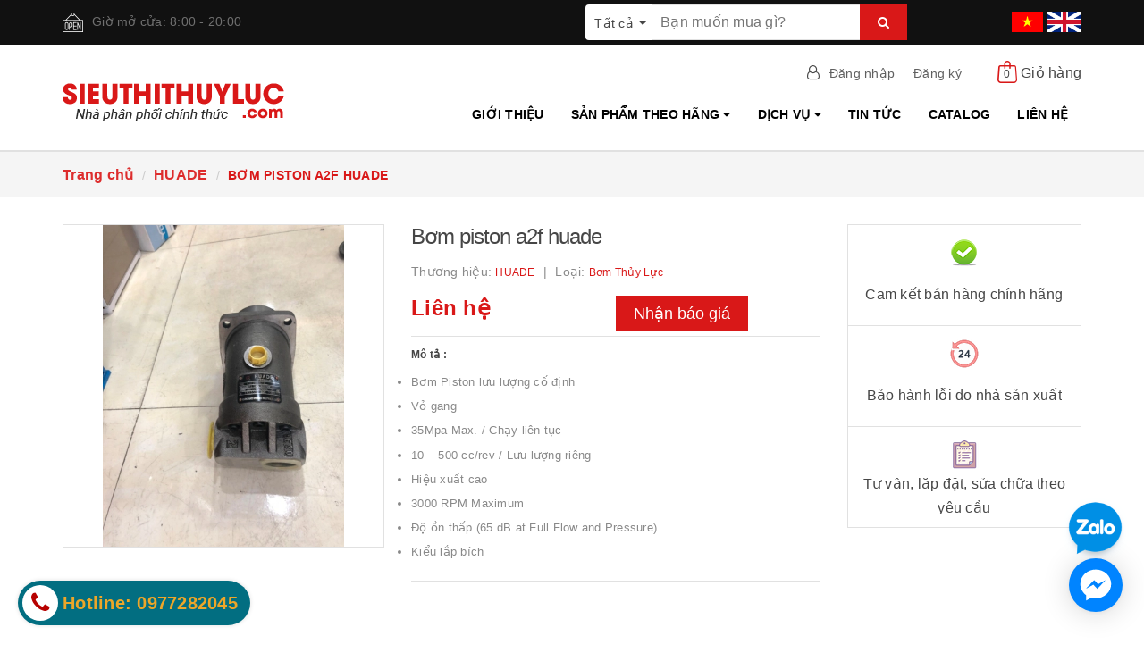

--- FILE ---
content_type: text/html; charset=utf-8
request_url: https://www.google.com/recaptcha/api2/anchor?ar=1&k=6Ldtu4IUAAAAAMQzG1gCw3wFlx_GytlZyLrXcsuK&co=aHR0cHM6Ly9zaWV1dGhpdGh1eWx1Yy5jb206NDQz&hl=en&v=PoyoqOPhxBO7pBk68S4YbpHZ&size=invisible&anchor-ms=20000&execute-ms=30000&cb=otw4sd8vulgu
body_size: 48617
content:
<!DOCTYPE HTML><html dir="ltr" lang="en"><head><meta http-equiv="Content-Type" content="text/html; charset=UTF-8">
<meta http-equiv="X-UA-Compatible" content="IE=edge">
<title>reCAPTCHA</title>
<style type="text/css">
/* cyrillic-ext */
@font-face {
  font-family: 'Roboto';
  font-style: normal;
  font-weight: 400;
  font-stretch: 100%;
  src: url(//fonts.gstatic.com/s/roboto/v48/KFO7CnqEu92Fr1ME7kSn66aGLdTylUAMa3GUBHMdazTgWw.woff2) format('woff2');
  unicode-range: U+0460-052F, U+1C80-1C8A, U+20B4, U+2DE0-2DFF, U+A640-A69F, U+FE2E-FE2F;
}
/* cyrillic */
@font-face {
  font-family: 'Roboto';
  font-style: normal;
  font-weight: 400;
  font-stretch: 100%;
  src: url(//fonts.gstatic.com/s/roboto/v48/KFO7CnqEu92Fr1ME7kSn66aGLdTylUAMa3iUBHMdazTgWw.woff2) format('woff2');
  unicode-range: U+0301, U+0400-045F, U+0490-0491, U+04B0-04B1, U+2116;
}
/* greek-ext */
@font-face {
  font-family: 'Roboto';
  font-style: normal;
  font-weight: 400;
  font-stretch: 100%;
  src: url(//fonts.gstatic.com/s/roboto/v48/KFO7CnqEu92Fr1ME7kSn66aGLdTylUAMa3CUBHMdazTgWw.woff2) format('woff2');
  unicode-range: U+1F00-1FFF;
}
/* greek */
@font-face {
  font-family: 'Roboto';
  font-style: normal;
  font-weight: 400;
  font-stretch: 100%;
  src: url(//fonts.gstatic.com/s/roboto/v48/KFO7CnqEu92Fr1ME7kSn66aGLdTylUAMa3-UBHMdazTgWw.woff2) format('woff2');
  unicode-range: U+0370-0377, U+037A-037F, U+0384-038A, U+038C, U+038E-03A1, U+03A3-03FF;
}
/* math */
@font-face {
  font-family: 'Roboto';
  font-style: normal;
  font-weight: 400;
  font-stretch: 100%;
  src: url(//fonts.gstatic.com/s/roboto/v48/KFO7CnqEu92Fr1ME7kSn66aGLdTylUAMawCUBHMdazTgWw.woff2) format('woff2');
  unicode-range: U+0302-0303, U+0305, U+0307-0308, U+0310, U+0312, U+0315, U+031A, U+0326-0327, U+032C, U+032F-0330, U+0332-0333, U+0338, U+033A, U+0346, U+034D, U+0391-03A1, U+03A3-03A9, U+03B1-03C9, U+03D1, U+03D5-03D6, U+03F0-03F1, U+03F4-03F5, U+2016-2017, U+2034-2038, U+203C, U+2040, U+2043, U+2047, U+2050, U+2057, U+205F, U+2070-2071, U+2074-208E, U+2090-209C, U+20D0-20DC, U+20E1, U+20E5-20EF, U+2100-2112, U+2114-2115, U+2117-2121, U+2123-214F, U+2190, U+2192, U+2194-21AE, U+21B0-21E5, U+21F1-21F2, U+21F4-2211, U+2213-2214, U+2216-22FF, U+2308-230B, U+2310, U+2319, U+231C-2321, U+2336-237A, U+237C, U+2395, U+239B-23B7, U+23D0, U+23DC-23E1, U+2474-2475, U+25AF, U+25B3, U+25B7, U+25BD, U+25C1, U+25CA, U+25CC, U+25FB, U+266D-266F, U+27C0-27FF, U+2900-2AFF, U+2B0E-2B11, U+2B30-2B4C, U+2BFE, U+3030, U+FF5B, U+FF5D, U+1D400-1D7FF, U+1EE00-1EEFF;
}
/* symbols */
@font-face {
  font-family: 'Roboto';
  font-style: normal;
  font-weight: 400;
  font-stretch: 100%;
  src: url(//fonts.gstatic.com/s/roboto/v48/KFO7CnqEu92Fr1ME7kSn66aGLdTylUAMaxKUBHMdazTgWw.woff2) format('woff2');
  unicode-range: U+0001-000C, U+000E-001F, U+007F-009F, U+20DD-20E0, U+20E2-20E4, U+2150-218F, U+2190, U+2192, U+2194-2199, U+21AF, U+21E6-21F0, U+21F3, U+2218-2219, U+2299, U+22C4-22C6, U+2300-243F, U+2440-244A, U+2460-24FF, U+25A0-27BF, U+2800-28FF, U+2921-2922, U+2981, U+29BF, U+29EB, U+2B00-2BFF, U+4DC0-4DFF, U+FFF9-FFFB, U+10140-1018E, U+10190-1019C, U+101A0, U+101D0-101FD, U+102E0-102FB, U+10E60-10E7E, U+1D2C0-1D2D3, U+1D2E0-1D37F, U+1F000-1F0FF, U+1F100-1F1AD, U+1F1E6-1F1FF, U+1F30D-1F30F, U+1F315, U+1F31C, U+1F31E, U+1F320-1F32C, U+1F336, U+1F378, U+1F37D, U+1F382, U+1F393-1F39F, U+1F3A7-1F3A8, U+1F3AC-1F3AF, U+1F3C2, U+1F3C4-1F3C6, U+1F3CA-1F3CE, U+1F3D4-1F3E0, U+1F3ED, U+1F3F1-1F3F3, U+1F3F5-1F3F7, U+1F408, U+1F415, U+1F41F, U+1F426, U+1F43F, U+1F441-1F442, U+1F444, U+1F446-1F449, U+1F44C-1F44E, U+1F453, U+1F46A, U+1F47D, U+1F4A3, U+1F4B0, U+1F4B3, U+1F4B9, U+1F4BB, U+1F4BF, U+1F4C8-1F4CB, U+1F4D6, U+1F4DA, U+1F4DF, U+1F4E3-1F4E6, U+1F4EA-1F4ED, U+1F4F7, U+1F4F9-1F4FB, U+1F4FD-1F4FE, U+1F503, U+1F507-1F50B, U+1F50D, U+1F512-1F513, U+1F53E-1F54A, U+1F54F-1F5FA, U+1F610, U+1F650-1F67F, U+1F687, U+1F68D, U+1F691, U+1F694, U+1F698, U+1F6AD, U+1F6B2, U+1F6B9-1F6BA, U+1F6BC, U+1F6C6-1F6CF, U+1F6D3-1F6D7, U+1F6E0-1F6EA, U+1F6F0-1F6F3, U+1F6F7-1F6FC, U+1F700-1F7FF, U+1F800-1F80B, U+1F810-1F847, U+1F850-1F859, U+1F860-1F887, U+1F890-1F8AD, U+1F8B0-1F8BB, U+1F8C0-1F8C1, U+1F900-1F90B, U+1F93B, U+1F946, U+1F984, U+1F996, U+1F9E9, U+1FA00-1FA6F, U+1FA70-1FA7C, U+1FA80-1FA89, U+1FA8F-1FAC6, U+1FACE-1FADC, U+1FADF-1FAE9, U+1FAF0-1FAF8, U+1FB00-1FBFF;
}
/* vietnamese */
@font-face {
  font-family: 'Roboto';
  font-style: normal;
  font-weight: 400;
  font-stretch: 100%;
  src: url(//fonts.gstatic.com/s/roboto/v48/KFO7CnqEu92Fr1ME7kSn66aGLdTylUAMa3OUBHMdazTgWw.woff2) format('woff2');
  unicode-range: U+0102-0103, U+0110-0111, U+0128-0129, U+0168-0169, U+01A0-01A1, U+01AF-01B0, U+0300-0301, U+0303-0304, U+0308-0309, U+0323, U+0329, U+1EA0-1EF9, U+20AB;
}
/* latin-ext */
@font-face {
  font-family: 'Roboto';
  font-style: normal;
  font-weight: 400;
  font-stretch: 100%;
  src: url(//fonts.gstatic.com/s/roboto/v48/KFO7CnqEu92Fr1ME7kSn66aGLdTylUAMa3KUBHMdazTgWw.woff2) format('woff2');
  unicode-range: U+0100-02BA, U+02BD-02C5, U+02C7-02CC, U+02CE-02D7, U+02DD-02FF, U+0304, U+0308, U+0329, U+1D00-1DBF, U+1E00-1E9F, U+1EF2-1EFF, U+2020, U+20A0-20AB, U+20AD-20C0, U+2113, U+2C60-2C7F, U+A720-A7FF;
}
/* latin */
@font-face {
  font-family: 'Roboto';
  font-style: normal;
  font-weight: 400;
  font-stretch: 100%;
  src: url(//fonts.gstatic.com/s/roboto/v48/KFO7CnqEu92Fr1ME7kSn66aGLdTylUAMa3yUBHMdazQ.woff2) format('woff2');
  unicode-range: U+0000-00FF, U+0131, U+0152-0153, U+02BB-02BC, U+02C6, U+02DA, U+02DC, U+0304, U+0308, U+0329, U+2000-206F, U+20AC, U+2122, U+2191, U+2193, U+2212, U+2215, U+FEFF, U+FFFD;
}
/* cyrillic-ext */
@font-face {
  font-family: 'Roboto';
  font-style: normal;
  font-weight: 500;
  font-stretch: 100%;
  src: url(//fonts.gstatic.com/s/roboto/v48/KFO7CnqEu92Fr1ME7kSn66aGLdTylUAMa3GUBHMdazTgWw.woff2) format('woff2');
  unicode-range: U+0460-052F, U+1C80-1C8A, U+20B4, U+2DE0-2DFF, U+A640-A69F, U+FE2E-FE2F;
}
/* cyrillic */
@font-face {
  font-family: 'Roboto';
  font-style: normal;
  font-weight: 500;
  font-stretch: 100%;
  src: url(//fonts.gstatic.com/s/roboto/v48/KFO7CnqEu92Fr1ME7kSn66aGLdTylUAMa3iUBHMdazTgWw.woff2) format('woff2');
  unicode-range: U+0301, U+0400-045F, U+0490-0491, U+04B0-04B1, U+2116;
}
/* greek-ext */
@font-face {
  font-family: 'Roboto';
  font-style: normal;
  font-weight: 500;
  font-stretch: 100%;
  src: url(//fonts.gstatic.com/s/roboto/v48/KFO7CnqEu92Fr1ME7kSn66aGLdTylUAMa3CUBHMdazTgWw.woff2) format('woff2');
  unicode-range: U+1F00-1FFF;
}
/* greek */
@font-face {
  font-family: 'Roboto';
  font-style: normal;
  font-weight: 500;
  font-stretch: 100%;
  src: url(//fonts.gstatic.com/s/roboto/v48/KFO7CnqEu92Fr1ME7kSn66aGLdTylUAMa3-UBHMdazTgWw.woff2) format('woff2');
  unicode-range: U+0370-0377, U+037A-037F, U+0384-038A, U+038C, U+038E-03A1, U+03A3-03FF;
}
/* math */
@font-face {
  font-family: 'Roboto';
  font-style: normal;
  font-weight: 500;
  font-stretch: 100%;
  src: url(//fonts.gstatic.com/s/roboto/v48/KFO7CnqEu92Fr1ME7kSn66aGLdTylUAMawCUBHMdazTgWw.woff2) format('woff2');
  unicode-range: U+0302-0303, U+0305, U+0307-0308, U+0310, U+0312, U+0315, U+031A, U+0326-0327, U+032C, U+032F-0330, U+0332-0333, U+0338, U+033A, U+0346, U+034D, U+0391-03A1, U+03A3-03A9, U+03B1-03C9, U+03D1, U+03D5-03D6, U+03F0-03F1, U+03F4-03F5, U+2016-2017, U+2034-2038, U+203C, U+2040, U+2043, U+2047, U+2050, U+2057, U+205F, U+2070-2071, U+2074-208E, U+2090-209C, U+20D0-20DC, U+20E1, U+20E5-20EF, U+2100-2112, U+2114-2115, U+2117-2121, U+2123-214F, U+2190, U+2192, U+2194-21AE, U+21B0-21E5, U+21F1-21F2, U+21F4-2211, U+2213-2214, U+2216-22FF, U+2308-230B, U+2310, U+2319, U+231C-2321, U+2336-237A, U+237C, U+2395, U+239B-23B7, U+23D0, U+23DC-23E1, U+2474-2475, U+25AF, U+25B3, U+25B7, U+25BD, U+25C1, U+25CA, U+25CC, U+25FB, U+266D-266F, U+27C0-27FF, U+2900-2AFF, U+2B0E-2B11, U+2B30-2B4C, U+2BFE, U+3030, U+FF5B, U+FF5D, U+1D400-1D7FF, U+1EE00-1EEFF;
}
/* symbols */
@font-face {
  font-family: 'Roboto';
  font-style: normal;
  font-weight: 500;
  font-stretch: 100%;
  src: url(//fonts.gstatic.com/s/roboto/v48/KFO7CnqEu92Fr1ME7kSn66aGLdTylUAMaxKUBHMdazTgWw.woff2) format('woff2');
  unicode-range: U+0001-000C, U+000E-001F, U+007F-009F, U+20DD-20E0, U+20E2-20E4, U+2150-218F, U+2190, U+2192, U+2194-2199, U+21AF, U+21E6-21F0, U+21F3, U+2218-2219, U+2299, U+22C4-22C6, U+2300-243F, U+2440-244A, U+2460-24FF, U+25A0-27BF, U+2800-28FF, U+2921-2922, U+2981, U+29BF, U+29EB, U+2B00-2BFF, U+4DC0-4DFF, U+FFF9-FFFB, U+10140-1018E, U+10190-1019C, U+101A0, U+101D0-101FD, U+102E0-102FB, U+10E60-10E7E, U+1D2C0-1D2D3, U+1D2E0-1D37F, U+1F000-1F0FF, U+1F100-1F1AD, U+1F1E6-1F1FF, U+1F30D-1F30F, U+1F315, U+1F31C, U+1F31E, U+1F320-1F32C, U+1F336, U+1F378, U+1F37D, U+1F382, U+1F393-1F39F, U+1F3A7-1F3A8, U+1F3AC-1F3AF, U+1F3C2, U+1F3C4-1F3C6, U+1F3CA-1F3CE, U+1F3D4-1F3E0, U+1F3ED, U+1F3F1-1F3F3, U+1F3F5-1F3F7, U+1F408, U+1F415, U+1F41F, U+1F426, U+1F43F, U+1F441-1F442, U+1F444, U+1F446-1F449, U+1F44C-1F44E, U+1F453, U+1F46A, U+1F47D, U+1F4A3, U+1F4B0, U+1F4B3, U+1F4B9, U+1F4BB, U+1F4BF, U+1F4C8-1F4CB, U+1F4D6, U+1F4DA, U+1F4DF, U+1F4E3-1F4E6, U+1F4EA-1F4ED, U+1F4F7, U+1F4F9-1F4FB, U+1F4FD-1F4FE, U+1F503, U+1F507-1F50B, U+1F50D, U+1F512-1F513, U+1F53E-1F54A, U+1F54F-1F5FA, U+1F610, U+1F650-1F67F, U+1F687, U+1F68D, U+1F691, U+1F694, U+1F698, U+1F6AD, U+1F6B2, U+1F6B9-1F6BA, U+1F6BC, U+1F6C6-1F6CF, U+1F6D3-1F6D7, U+1F6E0-1F6EA, U+1F6F0-1F6F3, U+1F6F7-1F6FC, U+1F700-1F7FF, U+1F800-1F80B, U+1F810-1F847, U+1F850-1F859, U+1F860-1F887, U+1F890-1F8AD, U+1F8B0-1F8BB, U+1F8C0-1F8C1, U+1F900-1F90B, U+1F93B, U+1F946, U+1F984, U+1F996, U+1F9E9, U+1FA00-1FA6F, U+1FA70-1FA7C, U+1FA80-1FA89, U+1FA8F-1FAC6, U+1FACE-1FADC, U+1FADF-1FAE9, U+1FAF0-1FAF8, U+1FB00-1FBFF;
}
/* vietnamese */
@font-face {
  font-family: 'Roboto';
  font-style: normal;
  font-weight: 500;
  font-stretch: 100%;
  src: url(//fonts.gstatic.com/s/roboto/v48/KFO7CnqEu92Fr1ME7kSn66aGLdTylUAMa3OUBHMdazTgWw.woff2) format('woff2');
  unicode-range: U+0102-0103, U+0110-0111, U+0128-0129, U+0168-0169, U+01A0-01A1, U+01AF-01B0, U+0300-0301, U+0303-0304, U+0308-0309, U+0323, U+0329, U+1EA0-1EF9, U+20AB;
}
/* latin-ext */
@font-face {
  font-family: 'Roboto';
  font-style: normal;
  font-weight: 500;
  font-stretch: 100%;
  src: url(//fonts.gstatic.com/s/roboto/v48/KFO7CnqEu92Fr1ME7kSn66aGLdTylUAMa3KUBHMdazTgWw.woff2) format('woff2');
  unicode-range: U+0100-02BA, U+02BD-02C5, U+02C7-02CC, U+02CE-02D7, U+02DD-02FF, U+0304, U+0308, U+0329, U+1D00-1DBF, U+1E00-1E9F, U+1EF2-1EFF, U+2020, U+20A0-20AB, U+20AD-20C0, U+2113, U+2C60-2C7F, U+A720-A7FF;
}
/* latin */
@font-face {
  font-family: 'Roboto';
  font-style: normal;
  font-weight: 500;
  font-stretch: 100%;
  src: url(//fonts.gstatic.com/s/roboto/v48/KFO7CnqEu92Fr1ME7kSn66aGLdTylUAMa3yUBHMdazQ.woff2) format('woff2');
  unicode-range: U+0000-00FF, U+0131, U+0152-0153, U+02BB-02BC, U+02C6, U+02DA, U+02DC, U+0304, U+0308, U+0329, U+2000-206F, U+20AC, U+2122, U+2191, U+2193, U+2212, U+2215, U+FEFF, U+FFFD;
}
/* cyrillic-ext */
@font-face {
  font-family: 'Roboto';
  font-style: normal;
  font-weight: 900;
  font-stretch: 100%;
  src: url(//fonts.gstatic.com/s/roboto/v48/KFO7CnqEu92Fr1ME7kSn66aGLdTylUAMa3GUBHMdazTgWw.woff2) format('woff2');
  unicode-range: U+0460-052F, U+1C80-1C8A, U+20B4, U+2DE0-2DFF, U+A640-A69F, U+FE2E-FE2F;
}
/* cyrillic */
@font-face {
  font-family: 'Roboto';
  font-style: normal;
  font-weight: 900;
  font-stretch: 100%;
  src: url(//fonts.gstatic.com/s/roboto/v48/KFO7CnqEu92Fr1ME7kSn66aGLdTylUAMa3iUBHMdazTgWw.woff2) format('woff2');
  unicode-range: U+0301, U+0400-045F, U+0490-0491, U+04B0-04B1, U+2116;
}
/* greek-ext */
@font-face {
  font-family: 'Roboto';
  font-style: normal;
  font-weight: 900;
  font-stretch: 100%;
  src: url(//fonts.gstatic.com/s/roboto/v48/KFO7CnqEu92Fr1ME7kSn66aGLdTylUAMa3CUBHMdazTgWw.woff2) format('woff2');
  unicode-range: U+1F00-1FFF;
}
/* greek */
@font-face {
  font-family: 'Roboto';
  font-style: normal;
  font-weight: 900;
  font-stretch: 100%;
  src: url(//fonts.gstatic.com/s/roboto/v48/KFO7CnqEu92Fr1ME7kSn66aGLdTylUAMa3-UBHMdazTgWw.woff2) format('woff2');
  unicode-range: U+0370-0377, U+037A-037F, U+0384-038A, U+038C, U+038E-03A1, U+03A3-03FF;
}
/* math */
@font-face {
  font-family: 'Roboto';
  font-style: normal;
  font-weight: 900;
  font-stretch: 100%;
  src: url(//fonts.gstatic.com/s/roboto/v48/KFO7CnqEu92Fr1ME7kSn66aGLdTylUAMawCUBHMdazTgWw.woff2) format('woff2');
  unicode-range: U+0302-0303, U+0305, U+0307-0308, U+0310, U+0312, U+0315, U+031A, U+0326-0327, U+032C, U+032F-0330, U+0332-0333, U+0338, U+033A, U+0346, U+034D, U+0391-03A1, U+03A3-03A9, U+03B1-03C9, U+03D1, U+03D5-03D6, U+03F0-03F1, U+03F4-03F5, U+2016-2017, U+2034-2038, U+203C, U+2040, U+2043, U+2047, U+2050, U+2057, U+205F, U+2070-2071, U+2074-208E, U+2090-209C, U+20D0-20DC, U+20E1, U+20E5-20EF, U+2100-2112, U+2114-2115, U+2117-2121, U+2123-214F, U+2190, U+2192, U+2194-21AE, U+21B0-21E5, U+21F1-21F2, U+21F4-2211, U+2213-2214, U+2216-22FF, U+2308-230B, U+2310, U+2319, U+231C-2321, U+2336-237A, U+237C, U+2395, U+239B-23B7, U+23D0, U+23DC-23E1, U+2474-2475, U+25AF, U+25B3, U+25B7, U+25BD, U+25C1, U+25CA, U+25CC, U+25FB, U+266D-266F, U+27C0-27FF, U+2900-2AFF, U+2B0E-2B11, U+2B30-2B4C, U+2BFE, U+3030, U+FF5B, U+FF5D, U+1D400-1D7FF, U+1EE00-1EEFF;
}
/* symbols */
@font-face {
  font-family: 'Roboto';
  font-style: normal;
  font-weight: 900;
  font-stretch: 100%;
  src: url(//fonts.gstatic.com/s/roboto/v48/KFO7CnqEu92Fr1ME7kSn66aGLdTylUAMaxKUBHMdazTgWw.woff2) format('woff2');
  unicode-range: U+0001-000C, U+000E-001F, U+007F-009F, U+20DD-20E0, U+20E2-20E4, U+2150-218F, U+2190, U+2192, U+2194-2199, U+21AF, U+21E6-21F0, U+21F3, U+2218-2219, U+2299, U+22C4-22C6, U+2300-243F, U+2440-244A, U+2460-24FF, U+25A0-27BF, U+2800-28FF, U+2921-2922, U+2981, U+29BF, U+29EB, U+2B00-2BFF, U+4DC0-4DFF, U+FFF9-FFFB, U+10140-1018E, U+10190-1019C, U+101A0, U+101D0-101FD, U+102E0-102FB, U+10E60-10E7E, U+1D2C0-1D2D3, U+1D2E0-1D37F, U+1F000-1F0FF, U+1F100-1F1AD, U+1F1E6-1F1FF, U+1F30D-1F30F, U+1F315, U+1F31C, U+1F31E, U+1F320-1F32C, U+1F336, U+1F378, U+1F37D, U+1F382, U+1F393-1F39F, U+1F3A7-1F3A8, U+1F3AC-1F3AF, U+1F3C2, U+1F3C4-1F3C6, U+1F3CA-1F3CE, U+1F3D4-1F3E0, U+1F3ED, U+1F3F1-1F3F3, U+1F3F5-1F3F7, U+1F408, U+1F415, U+1F41F, U+1F426, U+1F43F, U+1F441-1F442, U+1F444, U+1F446-1F449, U+1F44C-1F44E, U+1F453, U+1F46A, U+1F47D, U+1F4A3, U+1F4B0, U+1F4B3, U+1F4B9, U+1F4BB, U+1F4BF, U+1F4C8-1F4CB, U+1F4D6, U+1F4DA, U+1F4DF, U+1F4E3-1F4E6, U+1F4EA-1F4ED, U+1F4F7, U+1F4F9-1F4FB, U+1F4FD-1F4FE, U+1F503, U+1F507-1F50B, U+1F50D, U+1F512-1F513, U+1F53E-1F54A, U+1F54F-1F5FA, U+1F610, U+1F650-1F67F, U+1F687, U+1F68D, U+1F691, U+1F694, U+1F698, U+1F6AD, U+1F6B2, U+1F6B9-1F6BA, U+1F6BC, U+1F6C6-1F6CF, U+1F6D3-1F6D7, U+1F6E0-1F6EA, U+1F6F0-1F6F3, U+1F6F7-1F6FC, U+1F700-1F7FF, U+1F800-1F80B, U+1F810-1F847, U+1F850-1F859, U+1F860-1F887, U+1F890-1F8AD, U+1F8B0-1F8BB, U+1F8C0-1F8C1, U+1F900-1F90B, U+1F93B, U+1F946, U+1F984, U+1F996, U+1F9E9, U+1FA00-1FA6F, U+1FA70-1FA7C, U+1FA80-1FA89, U+1FA8F-1FAC6, U+1FACE-1FADC, U+1FADF-1FAE9, U+1FAF0-1FAF8, U+1FB00-1FBFF;
}
/* vietnamese */
@font-face {
  font-family: 'Roboto';
  font-style: normal;
  font-weight: 900;
  font-stretch: 100%;
  src: url(//fonts.gstatic.com/s/roboto/v48/KFO7CnqEu92Fr1ME7kSn66aGLdTylUAMa3OUBHMdazTgWw.woff2) format('woff2');
  unicode-range: U+0102-0103, U+0110-0111, U+0128-0129, U+0168-0169, U+01A0-01A1, U+01AF-01B0, U+0300-0301, U+0303-0304, U+0308-0309, U+0323, U+0329, U+1EA0-1EF9, U+20AB;
}
/* latin-ext */
@font-face {
  font-family: 'Roboto';
  font-style: normal;
  font-weight: 900;
  font-stretch: 100%;
  src: url(//fonts.gstatic.com/s/roboto/v48/KFO7CnqEu92Fr1ME7kSn66aGLdTylUAMa3KUBHMdazTgWw.woff2) format('woff2');
  unicode-range: U+0100-02BA, U+02BD-02C5, U+02C7-02CC, U+02CE-02D7, U+02DD-02FF, U+0304, U+0308, U+0329, U+1D00-1DBF, U+1E00-1E9F, U+1EF2-1EFF, U+2020, U+20A0-20AB, U+20AD-20C0, U+2113, U+2C60-2C7F, U+A720-A7FF;
}
/* latin */
@font-face {
  font-family: 'Roboto';
  font-style: normal;
  font-weight: 900;
  font-stretch: 100%;
  src: url(//fonts.gstatic.com/s/roboto/v48/KFO7CnqEu92Fr1ME7kSn66aGLdTylUAMa3yUBHMdazQ.woff2) format('woff2');
  unicode-range: U+0000-00FF, U+0131, U+0152-0153, U+02BB-02BC, U+02C6, U+02DA, U+02DC, U+0304, U+0308, U+0329, U+2000-206F, U+20AC, U+2122, U+2191, U+2193, U+2212, U+2215, U+FEFF, U+FFFD;
}

</style>
<link rel="stylesheet" type="text/css" href="https://www.gstatic.com/recaptcha/releases/PoyoqOPhxBO7pBk68S4YbpHZ/styles__ltr.css">
<script nonce="xTaLLQz8mvw5PHCwKscjag" type="text/javascript">window['__recaptcha_api'] = 'https://www.google.com/recaptcha/api2/';</script>
<script type="text/javascript" src="https://www.gstatic.com/recaptcha/releases/PoyoqOPhxBO7pBk68S4YbpHZ/recaptcha__en.js" nonce="xTaLLQz8mvw5PHCwKscjag">
      
    </script></head>
<body><div id="rc-anchor-alert" class="rc-anchor-alert"></div>
<input type="hidden" id="recaptcha-token" value="[base64]">
<script type="text/javascript" nonce="xTaLLQz8mvw5PHCwKscjag">
      recaptcha.anchor.Main.init("[\x22ainput\x22,[\x22bgdata\x22,\x22\x22,\[base64]/[base64]/[base64]/KE4oMTI0LHYsdi5HKSxMWihsLHYpKTpOKDEyNCx2LGwpLFYpLHYpLFQpKSxGKDE3MSx2KX0scjc9ZnVuY3Rpb24obCl7cmV0dXJuIGx9LEM9ZnVuY3Rpb24obCxWLHYpe04odixsLFYpLFZbYWtdPTI3OTZ9LG49ZnVuY3Rpb24obCxWKXtWLlg9KChWLlg/[base64]/[base64]/[base64]/[base64]/[base64]/[base64]/[base64]/[base64]/[base64]/[base64]/[base64]\\u003d\x22,\[base64]\x22,\x22wobDisKvw6QAw7vCm8KRQcOBScOjBsOkDzwHwpgHw7VHF8OBwosbZhvDjMK3BMKOaS/[base64]/CqxpjPsKJacKKcMKUXMKow6J0QsKFT1FuwqZ4I8KOw6fDigkMLEtheVIWw5TDsMK+w7wueMOiLg8aSgxgcsKQM0tSDQVdBSxBwpQ+Z8ONw7cgwp3Cn8ONwqxcXz5FMMKkw5h1wofDtcO2TcOzQ8Olw5/ChsK3P1g/wonCp8KCAMKwd8KqwpHCiMOaw4pLWWswTMOYRRt/BUQjw6nCsMKreHhTVnNqC8K9wpx9w7l8w5Y7wow/w6PCjnoqBcOyw44dVMOdwq/DmAITw6/Dl3jCgMK2d0rCl8OqVTggw65uw51Ew4paV8KDf8OnK3jClcO5H8KrTzIVacORwrY5w79LL8OsbUApwpXCoXwyCcK/PEvDmnzDsMKdw7nCmENdbMKlD8K9KDLDl8OSPRrCr8ObX03Cn8KNSUPDiMKcKznChhfDlznCjQvDnX3DliEhwoXCosO/RcKyw4AjwoRHwpjCvMKBGkFJIQ5jwoPDhMK8w4YcwobCiXLCgBERKFrCisKhTgDDt8KzFlzDu8K5QUvDkTzDpMOWBS/ClxnDpMKdwr1ufMOzPE9pw5xdwovCjcKOw7Z2CzwMw6HDrsK8I8OVwprDr8OMw7t3wokVLRRhCB/DjsKZdXjDj8OiwojCmGrCkSnCuMKiHMKrw5FWwpvCqWh7BiwWw7zClyPDmMKkw5rCjHQCwooxw6FKTMO8wpbDvMORGcKjwp10w7Viw5ACbVd0Jh3Cjl7DkmLDt8O1JsKvGSY6w4h3OMOmSxdVw6vDo8KESFPCk8KXF1h/VsKSWcOYKkHDlXMIw4hkGGzDhz4eCWTCncKMDMOVw4/[base64]/CnsKcw4Mcw4xkw55xwqHDg8OESsO8NMORw4UIwo4JKcKvJ1sUw4jCux40w6DCpToNwq/DhGPCnkkcw5DCgcKmwqh/AgDDhcOgwqAHGsO3YsKow6UnA8OoClUtUnvDj8KCXcOeEcOfGQt1dcOnHMK0TFBWMBTDrcOUwoRZGsOxdmEgJERNw47ChsOBdjjDuAfDuxPDrxPCpsOwwocRFcO7wrTCuRHCrcOJYwTDgWEYAywTY8KqRsKXdh/CvAp2w7smO3TDm8KNw7zCpcOZCz0pw6LDt2hibjLCusK5wrjClMKYw7bDsMK9w4nDqcOlwrd7RVTCncKJHmokJcOMw6g2w7vCg8OuwqHDiWDDssKOworDoMKfwo0ITsKSKn7DkcKQUsK/dcOuw4TDiSJ9w55/wrUSesKiWA/[base64]/MA8JJMKbDEzCtMKlbA/DiMKqw4TDnMKnw4TChsKGesK0w7TCo8O8RcKVA8K+wpUxUQvCrVhfYsO8w4zDisKsd8OZQ8O2w41iDU/ChSjDgxVsehdXWiB2GXMqwrYVw5sgwrnClsKXB8KDw7LDp1YxBiwcAMOKeyfCvsK2w6LDm8KocXrCi8O1Nk7Di8KBI3fDvCBKwrXCq3QnwoLDtC1xNxfDmMOJNHUBSzB9wpfDiH1OCBxmwp5UL8OswqsJXcKqwoUEw5kLX8OAwr/DpHgEwqrDrWbCm8OLRGfDpMKhJsOIR8KFwrDDmsKLMFcKw4DDmzNQHsONwp4McCbDqw1Yw7ILBj9pwqXDnTZRw7LDosKddMKVw7nDnzLCuEV+w5jDjg4vdTxgAUTDiT1/EcONcB7CicOtwodNUQpswrQiwqcVFUzCh8KmVCRFF3UXwpDCt8O0Gy3CrGXCpUgbVsOTCMKywp0AwoXCm8Ocw4DDg8Obw4EwKcK1wq5WDcKDw7TCmmbCocO4wobCsXBkw6zChWPClyTCr8ODVx/[base64]/[base64]/Cn8KaesK1VjEBw5E1DcO4w57CmMO8NlfCtGU1wqUWw6nDhMOrIljDpMOkS3jDoMKewrLCqMK/w5/CvcKbS8OrK1vDosKqD8Kgw5AdRh7DkcOgwr4IQ8KdwrvDtjMPGMOAecKxwr7CtMOJLC/CtMKWE8Klw6/DmxHCnhnDucOPExk4w7/DuMONYAYWw4FgwqwHC8KAwop5KMKpwrPDvjbCmyQ9AMOAw4vCqCNFw4fCizshw69lw64Vw5YFdX7CjhzDgkzChMOiOMOsAcK5wpzCt8KzwpocwrHDg8KAOMOWw4BQw7lTFTsIKSw5wpzChcKBLx7Cu8KsT8KqL8KgL3/CpcOJwrzDrCoYbj/CisK2X8OcwqsEeinCr2p+wofDpxrCh1PDs8OKR8OjTHzDvyPCoijDpcKcw5DDq8KXw53Ds3htw5HDqMKbPcOsw7d7ZcK8SsKNw6s5KsKzw7w5ScKGwqzDjhUgOkXCt8OgRGhKw61nwoHCnsK/[base64]/CgSI5w4EAwpzCoH3DvwULRBlSKMKNw5/Ck8O8FMKHVcOYS8OMRj1ZQzxMBcKVwotQTCrDjcKPwrrCtFk6w7XDqHFoL8OmZSjDi8KSw6nDlsO9cSdIDcKSXUTCskkbw67CgMKBBcOfw5HDoy/CqRXDrUvDtAfCucOSwqHDo8Ktwp0ywrHDj2vDosKQGypxw5YrwonDtsOKwqLCnMOcwo9WwprDscK5IlPCk2HCiXF/DcOvcsKBA0RaNxfDs3kdw74/wo7Dt1cAwqUuw4xcKDjDnMKNwr3DtcOgTcOCEcO0Vn3Cqk/CvEnCkMOSGljDjcOFIilXw4bCpC7ClMO2woXChh7DkQAvw70DUcOMMwomwoQzYAHCjsO4wrxrwpYhVBfDm2BFwqkswofDimvCpMKow5pzGh7DsGXCnsKjDMKqw4x3w6AdCMOtw7/DmE/DixLCq8O8d8OZbFrDiwIkDsOBPF4aw6TDqcOaaBfCrsKLw79bHzfDt8K5w6/[base64]/Ch1zDosK9wowuBcOtQ8Kxw4JgGljCl1Z1WsKpwolwwr/Ds37CiFrDocORw4DDjhXCn8O8w7LDn8KOUnN8C8Kew4nChMOKUSTDtnzCuMOTe1HCtMKZfsO7wqbDol/DvMOrw6PCuQAjwpk/wqfCpsOewp/Ck3BtRjzDu2LDhcKNecKMHCgeMRI6YcKBwqhUwqDCh18kw6FuwrBcH2F9w5wOFRbCnH7DviNiwrVNw5/CqMK+YMKYDQESwqLCmMOiJippwogMw4Z0WhzDn8OUw4cIY8O6wpvCihhhNsOJwpzDnE5PwoRBFsONcGbCj27Ct8OXw4V7w5/DssKnwoPCkcKTbWzDpMKXwrcbFMKYw5LDlVIswocYGTUOwr9Uw7/Do8OfSidlw5Mqw7rCmcK4IsKDw5J3w4IjDcKMwqcjwpnDvyZSOkQ1wp0mw4LDjsK6wq3Cg3J1wqhxw4rDjWPDm8Otw4Y1Z8OJLBjCiVYrd23DisONPMO/w49pAW7CgyBJTsO/w7XDv8OYw4/Cu8OEwoHCosOcACrCkMK1VcKHwq7CuDhAPsOfw57ChMKqwqXCpk7CqMOqEBthZ8OdS8KBUCZPecOiKlzChsKmCVc5w44pR2NOwq/Ch8O0w4DDjMKGa2lCw7gtwpk5w4bDv3AhwrguwoLCo8OybsKIwo/CqBzDicO2DBETJ8KPw5HChCcTazvCh2fCt3sRwqTDmsKROSLDhkgYNMOYwpjDrEHDpcOUwrRDwoFhdWEQKCN1w5jCjsOUwrl/HT/Dg1vDlcOGw5TDvRXDp8OoGyjDpcKNG8KiFsK/wrrCu1fCpsKXw7HCiRjDqcO6w6vDmsObw7xuw58JZMKuUgHDnMOGw4PCsWrDo8Oew6HDnXoXIsOFwq/DlRnCsCPCk8KcKnTDqzjDlMOTXF3Dhll0ccK/wojCgSAta0nCj8Kkw7o+fHwewqjDkxHDoEJRNAZxw4PCiBQeGmBZbg3Ch0QZw6jDs07CgxDDu8KwwojDrF4QwogXSMOfw4DDp8K2wqfDlm9Uw7lCw7/Dj8KZE0QcwpLDrsOYwqjCtS7DkcOTDARewoYgVlQpwp3DoDwdw6Z7w78jXsO/[base64]/wpvDigcLHsKFekzDicOBd13DiC3Dh8Oxw7s5w5nDlMOlwqgxRsKFw6IMwqnCunvDtcKFwooJOMOeYxvDtcOqSxpDwqhIR3XClsKVw7bDscOZwqgDUcKXPTx3wrkhwqtmw7rDnH0jEcOIw5TCqsOfwr/DhsKewq3DpFxPwrrCkcKFw4dBAcK7w49Rw5fDqF3Cs8K7wovCtldrw61fwoXCmwzCqsKMwqpjdMOewp/[base64]/bXgXwqPCkWYUGTIxw7fCncKyLcOIw6DDm8OGwovDj8Kiwr90wrN9FhBRR8OSwrXDuxEzw6zCt8KSXcK9wpnDjsKSwo7CscOuwpvDuMK1wqPCshfDk2bClMKSwplaV8Owwp50O3nDnRM6OA/DvMO4UsKXaMOsw73DkztbecK0NzbDl8K8WsO9wq5uwqF7wqpiHMKmwohNfMKZUC8Xw6lSw6LCoQnDhF44cUbClWnDnxZRw6Q7w6PCi2Q+w73DhMK8woEPGAHDu1vDqsOkdmPDh8OTwpcTNsOlwp/[base64]/Dnl/DqcOrw5nDsFsLB8KMJcOjOGbDlAJRWMKRVMOjwp/DpVY9dSfDoMKYwq/DusKOwoExBRzDmCXCoUZFHQh4w4J4LsO0w43Dk8Kpwp3CusOuw7fCqMKDGcK7w4A7dcKrDQc4dhrCusKPw5Z/w5sawp5yecOUwqTCjAlGwr15OE8Jw6ttwqUUXcKBMcOIw6vCs8Ovw4tjw5vChsKrwpTDs8O8QizDtxzDuQkdbwZlImHCg8OUYsKwW8KZAMOAOsOrI8OcD8O2w5zDviU3RMK9Rngaw57Cux7ChsOnw6nDoWPDjyZ9w4kJwo3Cpxs5wp3CucK/wrTDrW/DmXPDtD/[base64]/[base64]/wpsmw6U3w5vDiFh2C8Kpw4ECw59/wpPCsGFvMXDCnsOhchwUw4/DsMOvwoTCj2rCtcKQK0MYP1AJwq0jwp/CuzXCullZwpkzeXPCicKSRsO0W8Kfwr3CuMKHwobDgSbDkjAJw6HDo8K6w7gEScK1a07CtcOZDHvCpAsKw5Z8wpcAPCDCjVxXw73Cu8KUwqQyw74mwr3CrEZudMKPwpA/w5lowqsnfjPChFnCqhZOw6XCgMKdw6TCo0wxwp9zazjDigrDk8K8fMOxwr/DmzPCusOawrIdwrgdwrJeF1zCjm4qbMO7wrEGbm3Dp8K/wq1aw5AlNMKPUMK7MS9swqpTw41kwr05w7dnwpJiwq7CqsORTsOsf8KFwr84b8O5esKNwrRxwr3Dg8OQw4TDjTrDs8KlQQcebMKswrzDm8OeF8Ozwo/[base64]/Do8OTwqpZNMKFK8O+W2/Cig5KTHkMR8OHU8KmwqsnLWDCkhTDiHrCqMOWwrLDsiw+wqrDjHLCkiXCv8KQO8OFScOvw6vDncOeDMKLw4zCkcO4HsK+w6EUwqALC8OGPMKXAcK3wpEuB23CrcObw4zDrXp6BU/Cp8OWJsKDw5tVN8Onw4DCqsKyw4fCkMKmwqjDqA/Cn8O8W8KefcKjWMKsw7o3EsOswqQEw7F9w4MVSGDDvcKQQ8OuAg/[base64]/DnTXDlBBuW8KdwqPDvEPCk3loIsONw4JeU8KhAFrDr8KdwqFScsO6HgHDssKmwr/Dj8KPwpTCqyHClnFJYScSw5LDuMOML8KXTW5TJsOlw7Z2w4/CscOQw7LDksKNwq/Ds8K9D3HCul4JwpdLw5nDmMKePiLCoD9Ewq0ow4XDmsOnw5rCngEPwonClDACwq5tV2fDj8Kuw7vCqsOaESBLfkJ2woLCh8OLA1rDgTlSw43Ch2tewoHDisOmamrCuB7Cil/CgC7CtsOuQsOXw6QfBcKnR8OZw7Q+f8KIwrZJJsK/[base64]/Ci8OFw4HCoH7Dqw7DhsKQUsKLPVUiwpHCj8OXwphzEnttw63DrnXCq8KnXsK9wrsTXBrDtSLCsTxNwocTIxFhwrhcw6vDu8OfP2/Csh7CgcOxYD/CrD7DusK4w6l5wpXCr8OcJXrDiFg3PhTDtMOmwqXDucOPwpxeUMO/[base64]/Du8KZw7zDoCPCkMK5aMKGGhFpw7XCshkqPxcwwqYHw5bDjcO2w5rDgcK/[base64]/DsOqw4jCqMK3wp3CiMOTw4bCncOlfMO+w5TDjUFIPGPCuMKYwo7DjsOzFiQVGcKhXmBpwrkkw5rCisKLw7DDslvCtG8Kw5tvcMKLJMOtAMKewo0mw7HDvGIzw6x7w6DCvMKBwr0zw6R+woLDpsKKfzA2wpRjbMK3XMKvYcObQBrDvgwAZ8OCwrLCisO/wp09wpYIwpJMwqdFwocxUVfClQN0ag3CkcK/wosDFMOwwoImw7jCjCTCmXBYw6/CmsOJwpUAw4M/DsOTwqUDIGtrF8KgWjzDlAXCtcOOwq1uw4dEw6vCkHLDpz1ZSXAdVcOnw7/[base64]/[base64]/[base64]/ClcKgK8KXw6IHw7dkcsOYelbCjMOwwpUQw6LCj8Kcw4zDtMOEOzDDhsKHHxTDpVPCp2jCvMKew7YwSsOUU2pvKRVAG08sw5DCgQRbw47DuEvDuMO6wpoSw4vCrEYRPiXDl0EgSH3DrRoOw7kJLwjCvcO0wpXCuy1Ww6g7w7nDtsKcwo/Ci1jCq8OuwoY5wr/[base64]/wo3CisKiwqx1wo/Cj8OMw79/[base64]/DvljCgmHDsQjCosKlIz9Jwrhaw5nDj8KMw4bDklPCjMOVw6vCvcO+Wg/[base64]/Dv8OvwqfClcOhQzhYb8KhwqMHwonDlgRtRsKNw4fCl8O9Dmx/OMOiwpp9wp/CvcOOHEDCth/ChsKQw5Vlw7TDmsKJRcOLYQDDtcO1L0zCksOTwqLCu8KXw6thw5rCnMKPEMKCSMOFTXrDgMOcUsKVwpQ6VgBYw6LDsMOTIycZFcOAw7www57CvsKdCMKkw68pw7Qeeg9lw5NXw6RqCxp4w74UwqbCkcK6worCpcOzKnXCuVLDh8ORw4M/wppzwoU1w646w7hlwpfDv8O8RcKiNMO1fE49worDjsK7w57CpMODwpxMw5jCg8OVZhcRacK/CcOEOUkvwoDDvsOQLMO1VmwVwq/Cg03CoE5+eMKxWHNOw4PCmsK7w4TDqXxZwqcxwrjDnnLCpyHCj8OCw53DjgcYEcKMwrbDjlPCv1hqwrwnw6DDscK/KgNOwp0fwobDmcKbw4ROKTPDr8KHLMK6GMKtPD84cCIeHsODw58xMSDCvcKFeMKcTcKWwrvCssOZwrNoLsKTE8KBDG9QKMKoUsKHO8KHw6YMNMOgwqrDv8KlfXTDjHrDp8KmFcK8wpwSwrXDs8Oaw6PDvsOpBzzCucOtGyrCh8KuwoXCtcOHHnzDpcOwd8KrwpBwwr/Ck8KuEhPDuVAlf8KZwp3DvRnCtW0EW0LCt8KPTTvCuWrCksOZIQEHPE/DkR3CkcK3XRjDqFbDssOADMOxw5hQw5TDucOUwqlYw5LDqgFvwovCkDLCmjTDl8OVw70EXm7ClcOCw5XDkS/DrMKxA8OWwpYNEcOZGHTCnMKvwpPDvGLDvEVqwoZNOV8HQmENwoQcwoXCk2JHHcKiw7R5cMKnwrHCrcO1wr3DkVxOwr90w7YOw60xaxzDnnoIDsOxwrDDjlPChhB7LhTCpcOxMcOow73Dr07Crl9sw4o9wqHCtAfDkx/Cv8ODD8K6wrIWJQDCvcOfCMKhQsOZWMKYeMKuFsKbw43CpVoyw6MOYRsLw595wqQwDFscJMKFA8OSw7LDq8OvH3bCnWtsRDrCkUjCr1fCosObW8KZTRvChwFZMMOBwpbDgMK/w6c2VgVhwr40Qg7CpENowpdaw5N+wofCiXjCgsO/wq3DjXvDg0VdwoTDpsKdZsOiMErDusOBw4gCwrDCgzUhQ8KXBMK9wolAw4EmwrsBCsK9Sz8SwqLDusKJw6zCu2fDicKSwpwMw5c6eUMFwrsqNi9mYcKDw5vDtDXCo8KyIMOQwoQ9wojDsQFiwpPDssKAwrtWJ8OHRcK2wr12w5XCkcKBHcKsACMsw654wr/Ct8OqDsOawrbCocKCwq3CggQoFMKHw4o2YSR1wo/CtA7DnhbDtcKkcGjCoyrCnsKlWh9oUyYEYMOdw6RnwrVeAhTDoVFvw5HCqztOwq3CvgHDrsOKf1xvwopEcn5lw4lIYMOWVcKVw641UcOkRXnCgnpOby/Dp8OnUsKQUgpMbCDDtMKJBVnCsmHCqnDDmH8vwp7DhsOuZsOcw5LDn8Krw4vDgEgsw7fCnC/[base64]/w5Z+IcKIwplwZnk9w64AwoY6w6LCvQbDqMOGAHc5wpIww7EBwo0cw6ZaM8K1S8K9UMOQwo8jw5wEwrbDuWpFwo92w5TCvSDCgx0OVQ17w7RHNsKHwpDDo8Oiw5TDjsKhw68fwqwyw48gw5M0wpHCl17CsMKFIMK/Z25BTMKvwog/d8OmLjQCY8OIXDzCiwsqwphTTMKoHGrCpgzCq8KZBMOtw4fDlH/[base64]/Cl37Cqnk/w67DsSlDCsKUwpHCoUnCoAp5w68OwqjClWXCphrDh3bCtMKWWMO3w4MSeMOQCAvDvMKYw5zCr0Y2ZcKTwp/DuV7DjWhmOcOEXy/DpsOKa1/CsG/DtcKQLsK5wrNnA37ChQTDumlOwpHDiQPCicORwqIITjdwQjFJEQ4RFMOMw5ZjWUnDlcOtw7PDosOUw6/[base64]/CnMKRw6hew78AwrgmwrfCjmIaagpjIx99QMObUsOARcO8w5jDrMOSd8O0w65uwrN/w60GPi/CpDI9DAPCqDrDrsK+wqPCvi5sesO0w4/CrcK+fcOww4PCokdGw4TCpWFaw4pNB8K3El/Co2MWf8O4LsKRIcKTw7V1wqsAasOuw4/CrsOQbnLDgcKKw77CusK2w71Vwo8XUU83w6HDv3grHcKXecKtdsOdw6dUXR3CsWJ8GEF/[base64]/[base64]/Dp8KzBcKHF8OIUMKdwqrCijrDlsOEwp50w4BwwqfDoBnDvRgqO8O+w7HCtMKIwpFJe8OfwrrCkcOEMhbCqzXDlCTDg3NLaW/Dp8O+wpNJDGTDhklfcFgMwqFDw5nCjBRfQ8Oiw5p6VsKgQBwow6EMaMKRw4UiwqBMMkZPVcK2wpd6fQTDlsKjC8K8w4sIKcOGwocgXmvDoV3CvF3Dli3Dh09uwqg2TcO5woolw54JNUTDlcOzMMKWw63DvXLDviAlw5vDhG3DklDCgcK/w4bCrigMU3TDrMOBwpNmwohwLsKyMWzClsKawqnDiD8JHDPDucO3w7FVPHPCsMO4wolQw7XDuMO2U3srVcKOwo5qw63DtcKnFsKow4vDocKcwopMAWZkw4HDjHXClMKmwoTCmcKJDsOOwoPCgDlbw7TCjUJDwrvDiGlywrYpwp/ChXk+wpFkwp7DlcO/JjnCrVrDnhzDsyUyw4TDuHHDvhTDi0/[base64]/[base64]/DlErCrWEQLjdtwqnDo3fDnwrCmMKeB1HCr8KyPBbDvcKCFBstNxpOFWpkMmLDhRN2wqEewooLDcOkUMK6wo/DmTpnH8O+SkfCn8KlwrHCmMOZw4jDscO3w5TCsS7Dj8K/[base64]/w4JRwokfSD9kFg7CkUrCtG0pw5rDow9BLVEHw4Jfw7bDu8OKEcKww6LDpsK+K8OGasO/[base64]/[base64]/BMKHwpVnBTodwqrDsnDDi8OIHMOTwq3CsyjDv8OSw5XDiXsLw7XDkXjDgMOKwq15F8OLbcKNwrDCvX4KBsKEw6Y9EcOYw4JVwpBhKVB9wqDCl8KuwrI3VsOmw4vCvSwDZ8OXw7YwCcKjwr5zKMOuwoXCgknCu8OMUMO9cUbDkxw1w7LCvm/DqGcEw5NWZChMXRRewoVITTlYw6PDmAF0G8OfTcKfLQB3HBnDqMKqwopmwrPDmEQ8wo/CqAh1NsKzasKNa3bCmDLDucKRMcKiwqrDr8O+IcKjG8KXMkZ+w6Ujw6XCgnsUKsOnwpAww5/DgMK8DnPDv8KRwqciIH7CgwlvwoTDpwvDuMKnLMOVXcOhVMKaDALDnlp+NsKocMOFw67DjVMqA8ODwr9zFinCl8OgwqXDo8OYF0lpwqTCqmzDthsdw7Eqw5UYwqzCnB0yw7YAwqxLw4PCgMKRwrRiFQpRYHIoJVvCuWjCtsO/wq9+woR6C8OAwrRmRyJAw7IEw47Dh8KqwrFAJVHDkMKbDsODZsKCw6HCgcO3ARrDnSM0ZsKmbsOewq/DvkItaAgfGsOiWcO/WMKkw4Fjw7DCssKDAH/ClcOWw55nwqo5w4zDkXg2w706TyUqwoHDgG0NfFQFw6LCgHNMdhTCoMOaDUXDn8KrwrZLw411cMKmdz1xPcOqEVsgw6RSw6dxw6bDqcOAw4EmKxwFw7J+BMKVwr3Csmw9UgJOw4ItJUzDrcKawqVMwoARwq/DnsOtw5wTw5AewoPDksOewqLDqRDDo8KNTgNTW0NPwoBkwpBLc8KVw7/Di1UfZAHDmcKMwqFuwrErd8Khw6VsIn/CnBlMwogtwo3CvwLDlj1qw5zDnW3DmRHCnMOZwrogHVoJw7d6asK5e8KnwrDDl0jChkrCoG7Dl8Kvw6TCm8KLJcKxJcO5w7VowoggC15rQsOcDcO/wq4SdXJBNloPSsKzE1UlSwDDt8KzwoM+wrwvJzDDvMOmVMOXV8Knw4nDjcK/[base64]/Di8KSw43Djn4vwoUTDcKkw6XDjDHCsA12ZcO0w5gpE0oKOMKrKcKxMW3DnlbCmUVnw7DChiMjw6XCiF1Vw73DgkkUXR5qPHjCocKyND1PLMKUTgIvwpt2EHECZF0iGT8/wrTDgMOjwofCtmrDhSwwwqMzwpLDuETCs8OIwrk7JBE6H8Ovw73CnXxbw5XCmsKsaGvCmcOgIcKrwrcTwojDjH0MYxoyKWnCmUY+KsO1wo0DwrNvwqpQwobCisKaw75GXl8+PMO7wpFXLsKPIsOyVT7CpV0ow57CinzDm8KWVT7Dp8ONwpDCimw/wo7DmMK4UMO5wpDDt0QENinDrsKPw6jCm8KXIyV5TRBzT8KNwqvCssKqwqPDgGfDlnDCmcK/[base64]/Cl8KcZSt4bg/[base64]/[base64]/CqcKyJScTw5FSwrYuGsKSDHcBwonDtQ9Pw73DpG94wqjCjsKFR1BFc09BeDkww5/Ds8OgwogbwrTDtWvCnMK7fsKYdQ7Dv8KFJ8KbwpzDnUDCt8KQE8OrbiXDuBbDksOeEn3CshXDtcK5b8KTGAgcO0USBWzCjsKWw6Z0wqphHjZkw7nCisKPw4jDr8K4w6zCjy0TEcOMPiLDsiNvw7rCssKaZsOCwr/Doi7Dj8K2wqt/FMK0wqjDqsOXbCURWMK3w5/Cu3Ukb0NMw7DCkcKLw4EwRDDCvcKfw4TDocKqwo3Cvy5Cw5tMw6rCmTDDgcOhRFdoI0c3w45oRsK/w7dafnzDrcKxwpvDvhQ4A8KGIMKDw6cGwrZrG8KzSFrCggQCeMOCw7Z7wosBbGZ8w5k8YUvCihzDnsKbw7xzNMO6Vk/Cu8Kxw77Cgx/[base64]/CjEglwqonZMO8SsKpwrtgJAvCkh4+McK8JUzDn8KVwohQw41Jwq05wqzDtMK7w7XCkWPCinluEsO+cyURQxTCoHl/wrzDmADCtcKWQioFw4hiPGd0woLCv8KzBhfCo3Vxf8OXBsKhAsKwTMO0wrxMwpvCi3obHFrCg3HDkF/CimNtVMKhwoJgJMO5BWwrwrnDtsK9CHtKQMOZOsKYw5bCqSLCuQkuMlh6wp3CnWjDvGzDgVJ4BAB9w5bCtVDDtsOYw7sHw69XeVFlw7YEM20sMMOKw7Znw6gGw7F1wr7DuMKJw7TDqh3CugHDhMKLdG1abFzDicO/wo/Ct2LDvQgWXATDi8O5ZcOJw7B+bsKFw7bCqsKUKsKoYsO7wpMxw6Rgw6lfwqHCnXjCiXI2U8KBw4Few5gQbnJhwoUuwoHDrMKuwqnDu2RnbsKgw4bCsGJvw4/CoMOsc8O/EV7DoxHDuh3ChMKzUmnDnsO6VsO1w6JJDgoyM1LDusOncm3DtkUyfzNwPQ/[base64]/w4bDpkA7w6xiL29KLcKQw57CqXNuTcKAwoHDl3tIHT3CoXQrbMOBI8KSTzfDoMOoQcKEwrIhw4fDmC/[base64]/wobDuWI+Nz0wSG07w61uwq95wp4bOMO7B8KSUMKZdng9GSXCmW8CJ8OCeTB2wqPCpSlNwqjDhmrClnPCncK4wr/CoMKPFMKYTMO1GlbDqCPCncOiwrPDsMOjOlrCusOIU8OmwoDDshTCtcKIYsKZSFF0UQR/K8KYwqjDsHHCpMOBEMOYw67CnxnDu8OVwowzw4cpw6RJKcKpNXLDpcK+wqDCrcKBw41Bw5Icf0DDtVchGcOPw4/Ckj/DscKCLMKhb8Klwowlw6XDtQvCj04cFMO1SsOBVhR5EMKSIsOdwpwGacOjWH7ClcKGwpfDu8KINFHDo0wVbsKAKV/Dl8OOw4sZw71GOz8tXMK0KcKbw6jCuMOTw4fCn8O4wpXCryrDq8O4w5x4BjHCklTDosOkTMKQw7zCl11Hw6XDqRsLwq3DrknDrQUDZsOgwowww6Vrw5zCpcOXwonCv3xWSTnCqMOONFxQVMKjw6wdP0/CjcOnwpjCkRwPw4Eqf10ZwoFdw6TCv8OTw6wlwrTCg8K0wqtJwpBhw6dZc1HCtE5tIhdFw6cJYVt2L8Kkwr/[base64]/Y2Aywpg8wo0yMyt/w4wyw7BVwqoLw6YMWTtbGCliw6ZcAAF9ZcO7TDPCmkFPXBxLw5l6PsKYc1rCo0bDpn4rbGXDgMODwp5gMivDihbDlDLDisOvGMK+XsO6wqwlDMK/WMOQw7Qxwp/CkTtYw7ReBMOSwq/CgsOva8ORJsOheAPDucOIHsOjwpQ8w5EPEVkzT8KvwqXCgG7DnmLDsWjCj8O+wqV1w7FpwrrCmiVsFHV9w4NlaBzCvAMtbgbCiBnCtVlqBwMTD1HCp8KkIcOBccOHwp3CsT3DpMKgLsOYw69lUcO4TH/[base64]/DmCnCgWgRPcK9w6/Ct8KBw4fDr8KjAMO4w5/DjyTCocOqwobDgHITDsKcwo1gwrozwrtTwpUSwq5Twq1eB1NNBcKPTcK+w6wRbMOjwrzCq8KBw6/Cq8OkBsKgdEfDocKibHRuAcOAIRjDl8KqP8KIIBQjVcOMWiZWw6HDrgQqfsO9w78ww5bDgMKQwrrCn8Khw53CvjPCrHfCssKTBAYYGC4DwrfCuWTDkBHClwvDs8Kow5w7w5kuwpVAAXdYKEXClGcrwqw/w7tTw5/[base64]/CrjvDocKIcyfCv8OPOBDDqW3DiB48wpTDn1w4wqsIwrLChGkTw4USMcO2WcK/[base64]/DhMOJEMOEw6gSeMKjwo1FCcOjwqXDjiFWw57DrMKAZ8O5w7gWwpJgw7/Co8OjccKPwrRkw5vDk8O8KVnCkwhUwovCi8OEeS/[base64]/[base64]/CjSXCoTLCqCHCmMOAbcKLwpTDvgbDr8OSwrrCknMmP8KEPMO+w5/Dl3LCqsKWZ8K+wobDk8KzIgZZwrDCiyTCrjrDiUJbccODLXsiM8Kaw5nChcKWOk7CnCfCiRrCgcOkwqRtwqkTIMOvwq/DlMKMwqwhw500XsKQExtuwqkcKV7Ch8OSesOdw7XCqDsgOA7DjzPDgMKUw5zCsMOowq/DtCIrw5DDlkLCtMOkw6gxwrXCrhpRdcKADsOvw7TCosOlDyDCs2pkw4HCtcOQwqJiw4PDi27DosKvXQoELAojQDQ5e8K7w5bCrgNiacO8w4ABDsKFXXXCrsOFwqPCtsOFwqheJX07L3cwSA5cV8Olw5o/CwLCkMKBCsOrw78cf1nDtyjCm0TCg8KCwo/Dm0FuWlVYw55nLmvDjAR6wqc7F8Kpw7DDnErCtsKgw6RlwrzDqMKfT8KvUmrCg8O8wpfDq8K0V8O2w5fDm8K5w5Enw6UnwqlFwo/Ck8KSw7kHwo/Cs8Kjw7rCkShmR8O1dMOQUnTDkkcXw5DChlgzw6/[base64]/DucKaYy7DsRdFXcOgVGPCvsKCIkXCvMOxPsOuw7tOw4DChTHDkFPDhAXCoiDDgF7DhsKjbRkEw6Ypw6UgEcOFNsKQCHlkCxPChGPDgBfDjEbDqWbDkcKJwrpQwqTDvsKoElzCuQXCpsKBLwTCsUPCssKRw5oTMMKxWlR9w7/CoGbCkzzDrcKsCMOnwobCpg8mGSTDhS3DtCXDkg4pJzvCi8OIw5wiwpHDgsOoTi/Cg2Z7PHTClcOPwr7DjRHDusODIxnDr8KdKVZ0w6ZAw7zDrsKUU2LCrcOMNBYYQMKlJi/DsxrDrMOJNGLCqxY/D8Kfw7zCt8K7b8Osw6HCny52wpBiwp14FQPCqMOpPsKqwr9VZEllOghlIMKzJyhfcS/DlBFsMR1SwpvCtSfCrMKfw5HDksOQwo8+ITDCk8KPw54SXADDmsOCRTJ1wpEAQ2dLLMO8w5bDtsKSw5hPw7NzbwnCsGV/FMKqw7xcZsKMw7o/wq5uXcKmwq83Cg45w7lTUcKgw4o5w4vCpsKGO1PClMKOGSorw71jw6xBXw7CtcOVN37DjgcMEGg+ZVM+wqdEfxfDtz7DpsKpNQhnVMKyPsK/wrx4QFfClHHCrl4Hw60vE3PDvMOWwpTDjBnDucOyR8OZw4MjNDt1EjHCiToYwpPCvsOTQRPDrcK8FCxeP8OCw5HCsMKnwrXCqD/[base64]/[base64]/[base64]/CosOVwqdzGcK0fk7CrCXDnBXClsKTUSoDb8Ohw6/CvQfCssORwrbDnVlhe03CqMO/w5TCu8O/w4vCpjxKwqfDucOowokWw746w6U6Gld+w5fDjcKNWwbCkMOUYx7Dlm7DncOrBW5swqIKwpJkw5Jqw4rDuSQJw4ZbCsOww6sWwr7DlAVVHcOXwr3DgMOSDMOHTSduXWMASw7ClMOMQMOxScOZw7wobMKwB8OpOMKdEMKDw5bDphbCnDlMaF/CosKfUTTCmcOgw5fCncOAYSrDgMKoKCBFa07DoGllwrvCssKybcOFW8Ocw4HDlAPCgTBUw6TDrcKGORnDuUUKQBnCj25cFxpnTm/ClUp2woYawqEGKBJWwoM1EsOtR8OVccO5wpLCr8KjwovDoH3Dnh5Ww7Vdw5ASMw/CtnnCiWsxMcOCw6V1WF/DlsO5OcKwJMKhaMKpMMOXw5bDhmLChQrDvUlOMsKkbMKcLcKnw5ArHUQpw5ZBOmFmGcKiQW8gc8KObmlew6nCgyNZCkx0acOZwpgcTUzCvsOAIMOhwpvDrjkZb8OFw7Y4aMO6IkdPwplOXy/Dj8OPN8O3wrPDlwvDvzkiw4FRUMK5wr7Cp0lFGcOhwpd0L8OgwoNZw6fCvMKrOwHDksKBaEHDjCw3w4odTMOGa8K/K8Oywoo8w7LDrj5Rw45pw4wmw750wqdmWMOhHkd1w7xkwrYPUiPCssOqwqvDnSsAwrlCQMOqw7/Dn8KBZGJaw5LComXCpALDpMOwbRoBw6rCqzU4wrnCrQ1IHG7DmcOBw5k3wrfCrsKOwr87wotHCMObw5LChX/[base64]/CtsOgwqXDm8OKMU5zHRvDiVLDjQMhNMKuNSPDq8Klw7E+OCVcwpvCqsKEaDTCtlJAw6/DkDhZdcKuU8Ohw5QOwqZ5QBQ6wrLCpzXCqMKwKlMyWzUcDE7CisO6CBfChjjDnEBhGcOgw5jDmMKgAkM5woAzwpDDtgUBTh3CqRtGw5xZwo1YK1cvasKtwq/Cv8Krw4BNw4DCu8ORDT/CkcK+wrFewoHDjHfCm8O3RT3Cu8KPwqB1wrwiw4nDr8KWwp9Gw7XDr17Cu8OLwpkwaxDCnsKjPHfDpF5scmHCnsKpdsKeYcK+w51RJ8OFwoEtYjRcKSbDsjAKL0tBw5N5D3Q/[base64]/w7MjwpHDksKEwobCt8Ohw7RewpXDjMOHw6PDnsKtwrnDhBHCh3JkezchwoXDh8OLw68yZlQecjDDjC84IcK1w5QSw7DChcKmw4jDpsO9w6s8w7oGFMO7wr9Fw6trKcO0wpTCl3jClcO/w5TDqcOENcK9fMOXwrV+IMOOfsKXUWfCrcK3w6vDpi3CgcKQwpJKwpLCo8KRwqXCkHRzw7HDmMOJBsO7RcOxJcOoJMO+w6FnwobChcOZwp3CqMOAw5zCn8O0acK+w6o8w7ZpEsKLw4RywqfClwtYSkcIw6dFwpJyEAxwQMOHw4fCisKjw6/CpyHDgAAYHMOWZMKCc8OZw7fDgsO/[base64]/DnsKdw4dzJsKTa8OKw5Juw6ttScKGw4MRED9FSS1oYEPCp8K/[base64]/DvcK1VxrCulVDcE16w5QfDcK0wr7Cq8Kuf8OZLyYLPB03w5wTw6PCncOUe1BUZMOrw71Xw4MDW1UTWGrDvcK2FwtVZ1vDpcO1wpLChF3CgMOCJxVdLFLDkcORG0XCt8Oqw4vCjwDDiTBzI8O3w6gow47DrT97wp/DhxIycsOKw4Yiw7t5w6JuSMKCbMKYW8OeZcK9wq9ewr03wpFQXsO7Y8OkIcOnw7vCuMO2wrbDrxhLw4PDsFQ4GsKxZsKZfMKsScOqEhZoWsOJw5XDucOjwozClMKaYHpAV8KARyJswr/Du8KMwpzCoMKjC8O3PAESZBAxN08CUMOcbMKZwoPCkMKqw7cMw7LClMOkw5VlT8O7QMOwIcOyw7gqw4fCisOOwprDiMOZwqUfGWLCoXLCk8Oa\x22],null,[\x22conf\x22,null,\x226Ldtu4IUAAAAAMQzG1gCw3wFlx_GytlZyLrXcsuK\x22,0,null,null,null,0,[21,125,63,73,95,87,41,43,42,83,102,105,109,121],[1017145,420],0,null,null,null,null,0,null,0,null,700,1,null,0,\[base64]/76lBhnEnQkZnOKMAhk\\u003d\x22,0,1,null,null,1,null,0,1,null,null,null,0],\x22https://sieuthithuyluc.com:443\x22,null,[3,1,1],null,null,null,1,3600,[\x22https://www.google.com/intl/en/policies/privacy/\x22,\x22https://www.google.com/intl/en/policies/terms/\x22],\x225S8ndgffNcxSq4zK4cpSB3IMbDHg7cul5xC9mmCLk7s\\u003d\x22,1,0,null,1,1768750262055,0,0,[159,203,192],null,[96,177,101,96],\x22RC-VyvSx5ibQfww7Q\x22,null,null,null,null,null,\x220dAFcWeA5F14Mjk73g-ifKRzGIQp6Kud5Ih4mAIHnVMmDH82Foy7XYRQdnag2O3pYR0n2TqSMC1E3E0w38HA8n5QypFpXbvU-z7g\x22,1768833061990]");
    </script></body></html>